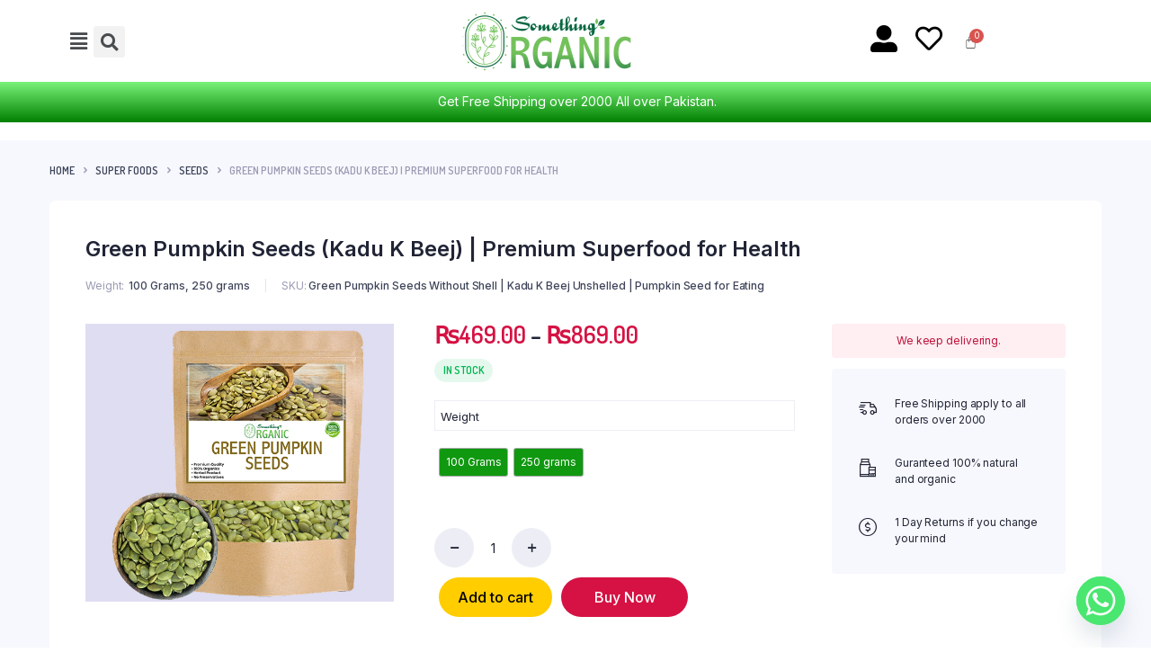

--- FILE ---
content_type: text/css
request_url: https://somethingorganic.pk/wp-content/uploads/elementor/css/post-2329.css?ver=1756893318
body_size: 1094
content:
.elementor-2329 .elementor-element.elementor-element-f17c42b > .elementor-container > .elementor-column > .elementor-widget-wrap{align-content:center;align-items:center;}.elementor-2329 .elementor-element.elementor-element-f17c42b{margin-top:0px;margin-bottom:0px;padding:0px 60px 0px 60px;}.elementor-2329 .elementor-element.elementor-element-3821d49 .hfe-nav-menu__toggle,
						.elementor-2329 .elementor-element.elementor-element-3821d49 .hfe-nav-menu-icon{margin:0 auto;}.elementor-2329 .elementor-element.elementor-element-3821d49 li.menu-item a{justify-content:space-between;}.elementor-2329 .elementor-element.elementor-element-3821d49 li .elementor-button-wrapper{text-align:space-between;}.elementor-2329 .elementor-element.elementor-element-3821d49.hfe-menu-item-flex-end li .elementor-button-wrapper{text-align:right;}.elementor-2329 .elementor-element.elementor-element-3821d49 .hfe-flyout-wrapper .hfe-side{width:300px;}.elementor-2329 .elementor-element.elementor-element-3821d49 .hfe-flyout-open.left{left:-300px;}.elementor-2329 .elementor-element.elementor-element-3821d49 .hfe-flyout-open.right{right:-300px;}.elementor-2329 .elementor-element.elementor-element-3821d49 .hfe-flyout-content{padding:30px;background-color:#FFFFFF;}.elementor-2329 .elementor-element.elementor-element-3821d49 .menu-item a.hfe-menu-item{padding-left:10px;padding-right:10px;}.elementor-2329 .elementor-element.elementor-element-3821d49 .menu-item a.hfe-sub-menu-item{padding-left:calc( 10px + 20px );padding-right:10px;}.elementor-2329 .elementor-element.elementor-element-3821d49 .hfe-nav-menu__layout-vertical .menu-item ul ul a.hfe-sub-menu-item{padding-left:calc( 10px + 40px );padding-right:10px;}.elementor-2329 .elementor-element.elementor-element-3821d49 .hfe-nav-menu__layout-vertical .menu-item ul ul ul a.hfe-sub-menu-item{padding-left:calc( 10px + 60px );padding-right:10px;}.elementor-2329 .elementor-element.elementor-element-3821d49 .hfe-nav-menu__layout-vertical .menu-item ul ul ul ul a.hfe-sub-menu-item{padding-left:calc( 10px + 80px );padding-right:10px;}.elementor-2329 .elementor-element.elementor-element-3821d49 .menu-item a.hfe-menu-item, .elementor-2329 .elementor-element.elementor-element-3821d49 .menu-item a.hfe-sub-menu-item{padding-top:15px;padding-bottom:15px;}body:not(.rtl) .elementor-2329 .elementor-element.elementor-element-3821d49 .hfe-nav-menu__layout-horizontal .hfe-nav-menu > li.menu-item:not(:last-child){margin-right:0px;}body.rtl .elementor-2329 .elementor-element.elementor-element-3821d49 .hfe-nav-menu__layout-horizontal .hfe-nav-menu > li.menu-item:not(:last-child){margin-left:0px;}.elementor-2329 .elementor-element.elementor-element-3821d49 nav:not(.hfe-nav-menu__layout-horizontal) .hfe-nav-menu > li.menu-item:not(:last-child){margin-bottom:0px;}.elementor-2329 .elementor-element.elementor-element-3821d49 .menu-item a.hfe-menu-item, .elementor-2329 .elementor-element.elementor-element-3821d49 .sub-menu a.hfe-sub-menu-item{color:#000000;}.elementor-2329 .elementor-element.elementor-element-3821d49 .menu-item a.hfe-menu-item:hover,
								.elementor-2329 .elementor-element.elementor-element-3821d49 .sub-menu a.hfe-sub-menu-item:hover,
								.elementor-2329 .elementor-element.elementor-element-3821d49 .menu-item.current-menu-item a.hfe-menu-item,
								.elementor-2329 .elementor-element.elementor-element-3821d49 .menu-item a.hfe-menu-item.highlighted,
								.elementor-2329 .elementor-element.elementor-element-3821d49 .menu-item a.hfe-menu-item:focus{color:#52FF84;}.elementor-2329 .elementor-element.elementor-element-3821d49 .sub-menu,
								.elementor-2329 .elementor-element.elementor-element-3821d49 nav.hfe-dropdown,
								.elementor-2329 .elementor-element.elementor-element-3821d49 nav.hfe-dropdown-expandible,
								.elementor-2329 .elementor-element.elementor-element-3821d49 nav.hfe-dropdown .menu-item a.hfe-menu-item,
								.elementor-2329 .elementor-element.elementor-element-3821d49 nav.hfe-dropdown .menu-item a.hfe-sub-menu-item{background-color:#fff;}.elementor-2329 .elementor-element.elementor-element-3821d49 .sub-menu a.hfe-sub-menu-item,
						 .elementor-2329 .elementor-element.elementor-element-3821d49 nav.hfe-dropdown li a.hfe-menu-item,
						 .elementor-2329 .elementor-element.elementor-element-3821d49 nav.hfe-dropdown li a.hfe-sub-menu-item,
						 .elementor-2329 .elementor-element.elementor-element-3821d49 nav.hfe-dropdown-expandible li a.hfe-menu-item,
						 .elementor-2329 .elementor-element.elementor-element-3821d49 nav.hfe-dropdown-expandible li a.hfe-sub-menu-item{padding-top:15px;padding-bottom:15px;}.elementor-2329 .elementor-element.elementor-element-3821d49 .sub-menu li.menu-item:not(:last-child), 
						.elementor-2329 .elementor-element.elementor-element-3821d49 nav.hfe-dropdown li.menu-item:not(:last-child),
						.elementor-2329 .elementor-element.elementor-element-3821d49 nav.hfe-dropdown-expandible li.menu-item:not(:last-child){border-bottom-style:solid;border-bottom-color:#c4c4c4;border-bottom-width:1px;}.elementor-2329 .elementor-element.elementor-element-3821d49 .hfe-flyout-close{color:#7A7A7A;}.elementor-2329 .elementor-element.elementor-element-3821d49 .hfe-flyout-close svg{fill:#7A7A7A;}.elementor-2329 .elementor-element.elementor-element-3821d49{width:auto;max-width:auto;}.elementor-2329 .elementor-element.elementor-element-851460e .elementor-search-form__toggle{--e-search-form-toggle-size:35px;}.elementor-2329 .elementor-element.elementor-element-851460e input[type="search"].elementor-search-form__input{font-size:32px;}.elementor-2329 .elementor-element.elementor-element-851460e .elementor-search-form__input,
					.elementor-2329 .elementor-element.elementor-element-851460e .elementor-search-form__icon,
					.elementor-2329 .elementor-element.elementor-element-851460e .elementor-lightbox .dialog-lightbox-close-button,
					.elementor-2329 .elementor-element.elementor-element-851460e .elementor-lightbox .dialog-lightbox-close-button:hover,
					.elementor-2329 .elementor-element.elementor-element-851460e.elementor-search-form--skin-full_screen input[type="search"].elementor-search-form__input{color:#FFFFFF;fill:#FFFFFF;}.elementor-2329 .elementor-element.elementor-element-851460e:not(.elementor-search-form--skin-full_screen) .elementor-search-form__container{border-color:#FF0000;border-width:0px 0px 0px 0px;border-radius:46px;}.elementor-2329 .elementor-element.elementor-element-851460e.elementor-search-form--skin-full_screen input[type="search"].elementor-search-form__input{border-color:#FF0000;border-width:0px 0px 0px 0px;border-radius:46px;}.elementor-2329 .elementor-element.elementor-element-851460e{width:auto;max-width:auto;}.elementor-bc-flex-widget .elementor-2329 .elementor-element.elementor-element-a4a6d17.elementor-column .elementor-widget-wrap{align-items:center;}.elementor-2329 .elementor-element.elementor-element-a4a6d17.elementor-column.elementor-element[data-element_type="column"] > .elementor-widget-wrap.elementor-element-populated{align-content:center;align-items:center;}.elementor-2329 .elementor-element.elementor-element-a4a6d17 > .elementor-element-populated{margin:0px 60px 0px 60px;--e-column-margin-right:60px;--e-column-margin-left:60px;}.elementor-bc-flex-widget .elementor-2329 .elementor-element.elementor-element-9b66728.elementor-column .elementor-widget-wrap{align-items:center;}.elementor-2329 .elementor-element.elementor-element-9b66728.elementor-column.elementor-element[data-element_type="column"] > .elementor-widget-wrap.elementor-element-populated{align-content:center;align-items:center;}.elementor-2329 .elementor-element.elementor-element-9b66728 > .elementor-element-populated{margin:0px 30px 0px 0px;--e-column-margin-right:30px;--e-column-margin-left:0px;}.elementor-2329 .elementor-element.elementor-element-648969c .elementor-icon-wrapper{text-align:center;}.elementor-2329 .elementor-element.elementor-element-648969c.elementor-view-stacked .elementor-icon{background-color:#000000;}.elementor-2329 .elementor-element.elementor-element-648969c.elementor-view-framed .elementor-icon, .elementor-2329 .elementor-element.elementor-element-648969c.elementor-view-default .elementor-icon{color:#000000;border-color:#000000;}.elementor-2329 .elementor-element.elementor-element-648969c.elementor-view-framed .elementor-icon, .elementor-2329 .elementor-element.elementor-element-648969c.elementor-view-default .elementor-icon svg{fill:#000000;}.elementor-2329 .elementor-element.elementor-element-648969c .elementor-icon{font-size:30px;}.elementor-2329 .elementor-element.elementor-element-648969c{width:auto;max-width:auto;}.elementor-2329 .elementor-element.elementor-element-97efc30 .elementor-icon-wrapper{text-align:center;}.elementor-2329 .elementor-element.elementor-element-97efc30.elementor-view-stacked .elementor-icon{background-color:#000000;}.elementor-2329 .elementor-element.elementor-element-97efc30.elementor-view-framed .elementor-icon, .elementor-2329 .elementor-element.elementor-element-97efc30.elementor-view-default .elementor-icon{color:#000000;border-color:#000000;}.elementor-2329 .elementor-element.elementor-element-97efc30.elementor-view-framed .elementor-icon, .elementor-2329 .elementor-element.elementor-element-97efc30.elementor-view-default .elementor-icon svg{fill:#000000;}.elementor-2329 .elementor-element.elementor-element-97efc30 .elementor-icon{font-size:30px;}.elementor-2329 .elementor-element.elementor-element-97efc30 > .elementor-widget-container{margin:0px 0px 0px 20px;}.elementor-2329 .elementor-element.elementor-element-97efc30{width:auto;max-width:auto;}.elementor-2329 .elementor-element.elementor-element-81e526e .hfe-menu-cart__toggle .elementor-button,.elementor-2329 .elementor-element.elementor-element-81e526e .hfe-cart-menu-wrap-default .hfe-cart-count:after, .elementor-2329 .elementor-element.elementor-element-81e526e .hfe-cart-menu-wrap-default .hfe-cart-count{border-width:0px 0px 0px 0px;}.elementor-2329 .elementor-element.elementor-element-81e526e{width:auto;max-width:auto;}.elementor-2329 .elementor-element.elementor-element-e0db13d:not(.elementor-motion-effects-element-type-background), .elementor-2329 .elementor-element.elementor-element-e0db13d > .elementor-motion-effects-container > .elementor-motion-effects-layer{background-color:transparent;background-image:linear-gradient(180deg, #79F279 0%, #008000 100%);}.elementor-2329 .elementor-element.elementor-element-e0db13d{transition:background 0.3s, border 0.3s, border-radius 0.3s, box-shadow 0.3s;margin-top:0px;margin-bottom:0px;padding:0px 0px 0px 0px;}.elementor-2329 .elementor-element.elementor-element-e0db13d > .elementor-background-overlay{transition:background 0.3s, border-radius 0.3s, opacity 0.3s;}.elementor-2329 .elementor-element.elementor-element-742caae{text-align:center;color:#FFFFFF;}.elementor-2329 .elementor-element.elementor-element-742caae > .elementor-widget-container{margin:0px 0px -15px 0px;padding:0px 0px 0px 0px;}@media(max-width:1024px){body:not(.rtl) .elementor-2329 .elementor-element.elementor-element-3821d49.hfe-nav-menu__breakpoint-tablet .hfe-nav-menu__layout-horizontal .hfe-nav-menu > li.menu-item:not(:last-child){margin-right:0px;}body .elementor-2329 .elementor-element.elementor-element-3821d49 nav.hfe-nav-menu__layout-vertical .hfe-nav-menu > li.menu-item:not(:last-child){margin-bottom:0px;}}@media(max-width:767px){.elementor-2329 .elementor-element.elementor-element-f17c42b{padding:0px 0px 0px 21px;}.elementor-2329 .elementor-element.elementor-element-73cb30b{width:27%;}.elementor-2329 .elementor-element.elementor-element-73cb30b > .elementor-element-populated{margin:0px 0px 0px 0px;--e-column-margin-right:0px;--e-column-margin-left:0px;padding:0px 0px 0px 0px;}body:not(.rtl) .elementor-2329 .elementor-element.elementor-element-3821d49.hfe-nav-menu__breakpoint-mobile .hfe-nav-menu__layout-horizontal .hfe-nav-menu > li.menu-item:not(:last-child){margin-right:0px;}body .elementor-2329 .elementor-element.elementor-element-3821d49 nav.hfe-nav-menu__layout-vertical .hfe-nav-menu > li.menu-item:not(:last-child){margin-bottom:0px;}.elementor-2329 .elementor-element.elementor-element-3821d49 > .elementor-widget-container{margin:0px 0px 0px 0px;}.elementor-2329 .elementor-element.elementor-element-a4a6d17{width:30%;}.elementor-2329 .elementor-element.elementor-element-a4a6d17 > .elementor-element-populated{margin:0px 0px 0px 0px;--e-column-margin-right:0px;--e-column-margin-left:0px;}.elementor-2329 .elementor-element.elementor-element-9b66728{width:43%;}.elementor-2329 .elementor-element.elementor-element-9b66728 > .elementor-element-populated{margin:0px 0px 0px 14px;--e-column-margin-right:0px;--e-column-margin-left:14px;}.elementor-2329 .elementor-element.elementor-element-648969c .elementor-icon{font-size:21px;}.elementor-2329 .elementor-element.elementor-element-97efc30 .elementor-icon{font-size:21px;}.elementor-2329 .elementor-element.elementor-element-97efc30 > .elementor-widget-container{margin:0px 0px 0px 10px;}.elementor-2329 .elementor-element.elementor-element-81e526e > .elementor-widget-container{margin:0px 0px 0px -10px;padding:0px 0px 0px 0px;}.elementor-2329 .elementor-element.elementor-element-742caae > .elementor-widget-container{margin:-10px 0px -23px 0px;}}@media(min-width:768px){.elementor-2329 .elementor-element.elementor-element-73cb30b{width:17.115%;}.elementor-2329 .elementor-element.elementor-element-a4a6d17{width:60.315%;}.elementor-2329 .elementor-element.elementor-element-9b66728{width:22.234%;}}

--- FILE ---
content_type: text/css
request_url: https://somethingorganic.pk/wp-content/uploads/elementor/css/post-2101.css?ver=1691518475
body_size: 504
content:
.elementor-2101 .elementor-element.elementor-element-9c19619{text-align:center;}.elementor-2101 .elementor-element.elementor-element-9b37192{text-align:left;}.elementor-2101 .elementor-element.elementor-element-9b37192 .elementor-heading-title{color:#000000;font-family:"Roboto", Sans-serif;font-size:20px;font-weight:600;text-transform:uppercase;}.elementor-2101 .elementor-element.elementor-element-9b37192 > .elementor-widget-container{margin:015px 0px 030px 015px;}.elementor-2101 .elementor-element.elementor-element-d173921 .elementor-icon-list-items:not(.elementor-inline-items) .elementor-icon-list-item:not(:last-child){padding-bottom:calc(10px/2);}.elementor-2101 .elementor-element.elementor-element-d173921 .elementor-icon-list-items:not(.elementor-inline-items) .elementor-icon-list-item:not(:first-child){margin-top:calc(10px/2);}.elementor-2101 .elementor-element.elementor-element-d173921 .elementor-icon-list-items.elementor-inline-items .elementor-icon-list-item{margin-right:calc(10px/2);margin-left:calc(10px/2);}.elementor-2101 .elementor-element.elementor-element-d173921 .elementor-icon-list-items.elementor-inline-items{margin-right:calc(-10px/2);margin-left:calc(-10px/2);}body.rtl .elementor-2101 .elementor-element.elementor-element-d173921 .elementor-icon-list-items.elementor-inline-items .elementor-icon-list-item:after{left:calc(-10px/2);}body:not(.rtl) .elementor-2101 .elementor-element.elementor-element-d173921 .elementor-icon-list-items.elementor-inline-items .elementor-icon-list-item:after{right:calc(-10px/2);}.elementor-2101 .elementor-element.elementor-element-d173921 .elementor-icon-list-icon i{transition:color 0.3s;}.elementor-2101 .elementor-element.elementor-element-d173921 .elementor-icon-list-icon svg{transition:fill 0.3s;}.elementor-2101 .elementor-element.elementor-element-d173921{--e-icon-list-icon-size:14px;--icon-vertical-offset:0px;}.elementor-2101 .elementor-element.elementor-element-d173921 .elementor-icon-list-item > .elementor-icon-list-text, .elementor-2101 .elementor-element.elementor-element-d173921 .elementor-icon-list-item > a{font-family:"Roboto", Sans-serif;font-size:15px;text-transform:capitalize;}.elementor-2101 .elementor-element.elementor-element-d173921 .elementor-icon-list-text{color:#000000;transition:color 0.3s;}.elementor-2101 .elementor-element.elementor-element-d173921 > .elementor-widget-container{margin:0px 0px 0px 015px;}.elementor-2101 .elementor-element.elementor-element-acca52e{text-align:left;}.elementor-2101 .elementor-element.elementor-element-acca52e .elementor-heading-title{color:#000000;font-family:"Roboto", Sans-serif;font-size:20px;font-weight:600;text-transform:uppercase;}.elementor-2101 .elementor-element.elementor-element-acca52e > .elementor-widget-container{margin:015px 0px 030px 015px;}.elementor-2101 .elementor-element.elementor-element-9342ddb .elementor-icon-list-items:not(.elementor-inline-items) .elementor-icon-list-item:not(:last-child){padding-bottom:calc(10px/2);}.elementor-2101 .elementor-element.elementor-element-9342ddb .elementor-icon-list-items:not(.elementor-inline-items) .elementor-icon-list-item:not(:first-child){margin-top:calc(10px/2);}.elementor-2101 .elementor-element.elementor-element-9342ddb .elementor-icon-list-items.elementor-inline-items .elementor-icon-list-item{margin-right:calc(10px/2);margin-left:calc(10px/2);}.elementor-2101 .elementor-element.elementor-element-9342ddb .elementor-icon-list-items.elementor-inline-items{margin-right:calc(-10px/2);margin-left:calc(-10px/2);}body.rtl .elementor-2101 .elementor-element.elementor-element-9342ddb .elementor-icon-list-items.elementor-inline-items .elementor-icon-list-item:after{left:calc(-10px/2);}body:not(.rtl) .elementor-2101 .elementor-element.elementor-element-9342ddb .elementor-icon-list-items.elementor-inline-items .elementor-icon-list-item:after{right:calc(-10px/2);}.elementor-2101 .elementor-element.elementor-element-9342ddb .elementor-icon-list-icon i{transition:color 0.3s;}.elementor-2101 .elementor-element.elementor-element-9342ddb .elementor-icon-list-icon svg{transition:fill 0.3s;}.elementor-2101 .elementor-element.elementor-element-9342ddb{--e-icon-list-icon-size:14px;--icon-vertical-offset:0px;}.elementor-2101 .elementor-element.elementor-element-9342ddb .elementor-icon-list-item > .elementor-icon-list-text, .elementor-2101 .elementor-element.elementor-element-9342ddb .elementor-icon-list-item > a{font-family:"Roboto", Sans-serif;font-size:15px;text-transform:capitalize;}.elementor-2101 .elementor-element.elementor-element-9342ddb .elementor-icon-list-text{color:#000000;transition:color 0.3s;}.elementor-2101 .elementor-element.elementor-element-9342ddb > .elementor-widget-container{margin:0px 0px 0px 015px;}.elementor-2101 .elementor-element.elementor-element-a8413f3{text-align:left;}.elementor-2101 .elementor-element.elementor-element-a8413f3 .elementor-heading-title{color:#000000;font-family:"Roboto", Sans-serif;font-size:20px;font-weight:600;text-transform:uppercase;}.elementor-2101 .elementor-element.elementor-element-a8413f3 > .elementor-widget-container{margin:015px 0px 030px 015px;}.elementor-2101 .elementor-element.elementor-element-b69e620 .elementor-icon-list-items:not(.elementor-inline-items) .elementor-icon-list-item:not(:last-child){padding-bottom:calc(0px/2);}.elementor-2101 .elementor-element.elementor-element-b69e620 .elementor-icon-list-items:not(.elementor-inline-items) .elementor-icon-list-item:not(:first-child){margin-top:calc(0px/2);}.elementor-2101 .elementor-element.elementor-element-b69e620 .elementor-icon-list-items.elementor-inline-items .elementor-icon-list-item{margin-right:calc(0px/2);margin-left:calc(0px/2);}.elementor-2101 .elementor-element.elementor-element-b69e620 .elementor-icon-list-items.elementor-inline-items{margin-right:calc(-0px/2);margin-left:calc(-0px/2);}body.rtl .elementor-2101 .elementor-element.elementor-element-b69e620 .elementor-icon-list-items.elementor-inline-items .elementor-icon-list-item:after{left:calc(-0px/2);}body:not(.rtl) .elementor-2101 .elementor-element.elementor-element-b69e620 .elementor-icon-list-items.elementor-inline-items .elementor-icon-list-item:after{right:calc(-0px/2);}.elementor-2101 .elementor-element.elementor-element-b69e620 .elementor-icon-list-icon i{color:#000000;transition:color 0.3s;}.elementor-2101 .elementor-element.elementor-element-b69e620 .elementor-icon-list-icon svg{fill:#000000;transition:fill 0.3s;}.elementor-2101 .elementor-element.elementor-element-b69e620{--e-icon-list-icon-size:23px;--e-icon-list-icon-align:right;--e-icon-list-icon-margin:0 0 0 calc(var(--e-icon-list-icon-size, 1em) * 0.25);--icon-vertical-offset:0px;}.elementor-2101 .elementor-element.elementor-element-b69e620 .elementor-icon-list-text{transition:color 0.3s;}.elementor-2101 .elementor-element.elementor-element-b69e620 > .elementor-widget-container{margin:0px 0px 0px 20px;}.elementor-2101 .elementor-element.elementor-element-16b00fc:not(.elementor-motion-effects-element-type-background), .elementor-2101 .elementor-element.elementor-element-16b00fc > .elementor-motion-effects-container > .elementor-motion-effects-layer{background-color:transparent;background-image:linear-gradient(180deg, #20D120 0%, #2CA32C 100%);}.elementor-2101 .elementor-element.elementor-element-16b00fc{transition:background 0.3s, border 0.3s, border-radius 0.3s, box-shadow 0.3s;margin-top:0px;margin-bottom:0px;padding:0px 0px 0px 0px;}.elementor-2101 .elementor-element.elementor-element-16b00fc > .elementor-background-overlay{transition:background 0.3s, border-radius 0.3s, opacity 0.3s;}.elementor-2101 .elementor-element.elementor-element-372e7a8{text-align:center;}.elementor-2101 .elementor-element.elementor-element-372e7a8 .elementor-heading-title{color:#FFFFFF;font-family:"Roboto", Sans-serif;font-size:12px;}@media(max-width:767px){.elementor-2101 .elementor-element.elementor-element-8bf95b4 > .elementor-element-populated{margin:6px 0px 0px 0px;--e-column-margin-right:0px;--e-column-margin-left:0px;}.elementor-2101 .elementor-element.elementor-element-9b37192{text-align:center;}.elementor-2101 .elementor-element.elementor-element-acca52e{text-align:center;}.elementor-2101 .elementor-element.elementor-element-a8413f3{text-align:center;}.elementor-2101 .elementor-element.elementor-element-372e7a8 .elementor-heading-title{font-size:11px;}}

--- FILE ---
content_type: application/x-javascript
request_url: https://somethingorganic.pk/wp-content/plugins/bacola-core/elementor/custom-scripts.js?ver=6.5.7
body_size: 754
content:
/* KLB Addons for Elementor v1.0 */

jQuery.noConflict();
!(function ($) {
	"use strict";

	
	/* CAROUSEL*/
	function klb_carousel($scope, $) {
      var container = $( '.site-slider' );

      container.each( function() {
        var self = $(this);

        var sliderItems = $( '.slider-item' );
        sliderItems.imagesLoaded( function() {
          self.closest( '.slider-wrapper' ).addClass( 'slider-loaded' );
        });

        var autoplay = $( this ).data( 'autoplay' );
        var autospeed = $( this ).data( 'autospeed' );
        var arrows = $( this ).data( 'arrows' );
        var dots = $( this ).data( 'dots' );
        var slideshow = $( this ).data( 'slideshow' );
        var slidescroll = $( this ).data( 'slidescroll' );
        var slidespeed = $( this ).data( 'slidespeed' );
        var asnav = $( this ).data( 'asnav' );
        var focusselect = $( this ).data( 'focusselect' );
        var vertical = $( this ).data( 'vertical' );
		var mobileslide = 1;
		var tabletslide = 2;

		if($(this).hasClass('products')){
        var mobileslide = $( this ).data( 'mobile' );
		}

		if($(this).hasClass('categories')){
        var mobileslide = $( this ).data( 'mobile' );
        var tabletslide = $( this ).data( 'tablet' );
		}

        self.not('.slick-initialized').slick({
          autoplay: autoplay,
          autoplaySpeed: autospeed,
          arrows: arrows,
          dots: dots,
          slidesToShow: slideshow,
          slidesToScroll: slidescroll,
          speed: slidespeed,
          asNavFor: asnav,
          focusOnSelect: focusselect,
          centerPadding: false,
          cssEase: 'cubic-bezier(.48,0,.12,1)',
          vertical: vertical,
          /* prevArrow: prevButton,
          nextArrow: nextButton, */
          responsive: [
            {
              breakpoint: 1400,
              settings: {
                slidesToShow: slideshow < 6 ? slideshow: 5
              }
            },
            {
              breakpoint: 1200,
              settings: {
                slidesToShow: slideshow < 5 ? slideshow: 4
              }
            },
            {
              breakpoint: 1024,
              settings: {
                slidesToShow: slideshow < 4 ? slideshow: 3
              }
            },
            {
              breakpoint: 991,
              settings: {
                slidesToShow: slideshow < 3 ? slideshow: tabletslide
              }
            },
            {
              breakpoint: 768,
              settings: {
                slidesToShow: slideshow < 2 ? slideshow: mobileslide
              }
            },
          ],
        });
      });
	}
	
	/* COUNTDOWN*/
	function klb_countdown($scope, $) {
      var container = $( '.countdown' );

      container.each( function() {
        var countDate = $(this).data('date');
        var countDownDate = new Date( countDate ).getTime();
        var expired = $(this).data('expiredText');

        var d = $(this).find( '.days' );
        var h = $(this).find( '.hours' );
        var m = $(this).find( '.minutes' );
        var s = $(this).find( '.second' );

        var x = setInterval(function() {

          var now = new Date().getTime();

          var distance = countDownDate - now;

          var days = Math.floor(distance / (1000 * 60 * 60 * 24));
          var hours = Math.floor((distance % (1000 * 60 * 60 * 24)) / (1000 * 60 * 60));
          var minutes = Math.floor((distance % (1000 * 60 * 60)) / (1000 * 60));
          var seconds = Math.floor((distance % (1000 * 60)) / 1000);

          d.html( ( '0' + days ).slice(-2) );
          h.html( ( '0' + hours ).slice(-2) );
          m.html( ( '0' + minutes ).slice(-2) );
          s.html( ( '0' + seconds ).slice(-2) );

          /* if (distance < 0) {
            clearInterval(x);
            document.getElementById("demo").innerHTML = "EXPIRED";
          } */
        }, 1000);
      });
	}

    jQuery(window).on('elementor/frontend/init', function () {

        elementorFrontend.hooks.addAction('frontend/element_ready/bacola-home-slider.default', klb_carousel);
        elementorFrontend.hooks.addAction('frontend/element_ready/bacola-product-carousel.default', klb_carousel);
        elementorFrontend.hooks.addAction('frontend/element_ready/bacola-deal-carousel.default', klb_countdown);
        elementorFrontend.hooks.addAction('frontend/element_ready/bacola-special-products.default', klb_countdown);
        elementorFrontend.hooks.addAction('frontend/element_ready/bacola-product-categories.default', klb_carousel);
        elementorFrontend.hooks.addAction('frontend/element_ready/bacola-counter-product.default', klb_countdown);

    });

})(jQuery);


--- FILE ---
content_type: application/x-javascript
request_url: https://somethingorganic.pk/wp-content/themes/bacola/assets/js/custom/cartquantity.js?ver=1.0
body_size: 411
content:
(function ($) {
  "use strict";

	$(document).on('bacolaShopPageInit', function () {
		bacolaThemeModule.addtocartquantity();
	});

	bacolaThemeModule.addtocartquantity = function() {
      var container = $( '.cart-with-quantity' );
      container.each( function() {
        var self = $(this);
        var button = self.find( '.ajax_add_to_cart' );
        var quantity = self.find( '.ajax-quantity' );

        button.on( 'click', function(e) {
		  button.closest('.cart-with-quantity').find('.quantity-button.plus').append('<svg class="loader-image preloader added" width="65px" height="65px" viewBox="0 0 66 66" xmlns="http://www.w3.org/2000/svg"><circle class="path" fill="none" stroke-width="6" stroke-linecap="round" cx="33" cy="33" r="30"></circle></svg>');
          e.preventDefault();
          $(this).hide();
          addQty();
        });

		$( document.body ).on( 'added_to_cart', function() {
			$('svg.preloader.added').remove();
		});

        function addQty() {
          quantity.css( 'display', 'flex' );

        }

        function showButton() {
          button.css( 'display', 'flex' );
          quantity.hide();
          quantity.find( '.input-text.qty' ).val(0);
		  
        }
		
          var sbuttons = quantity.find( '.quantity-button' );
          sbuttons.each( function() {
            $(this).on( 'click', function(event) {
              var qty_input = quantity.find( '.input-text.qty' );
              if ( $(qty_input).prop('disabled') ) return;
              var qty_step = parseFloat($(qty_input).attr('step'));
              var qty_min = parseFloat($(qty_input).attr('min'));
              var qty_max = parseFloat($(qty_input).attr('max'));


              if ( $(this).hasClass('minus') ){
                var vl = parseFloat($(qty_input).val());
                vl = ( (vl - qty_step) < qty_min ) ? qty_min : (vl - qty_step);
                $(qty_input).val(vl);
				
				$(this).closest('.product-button-group').find('a.button').attr('data-quantity', vl);
				
              } else if ( $(this).hasClass('plus') ) {
                var vl = parseFloat($(qty_input).val());
                vl = ( (vl + qty_step) > qty_max ) ? qty_max : (vl + qty_step);
                $(qty_input).val(vl);
				$(this).closest('.product-button-group').find('a.button').attr('data-quantity', vl);
				
              }

              if ( qty_input.val() === '0' ) {
                showButton();
				$(this).closest('.product-button-group').find('a.button').attr('data-quantity', '1');
              }

              qty_input.trigger( 'change' );
            });
          });
		  
		  
      });
	}
	
	$(document).ready(function() {
		bacolaThemeModule.addtocartquantity();
	});

})(jQuery);
